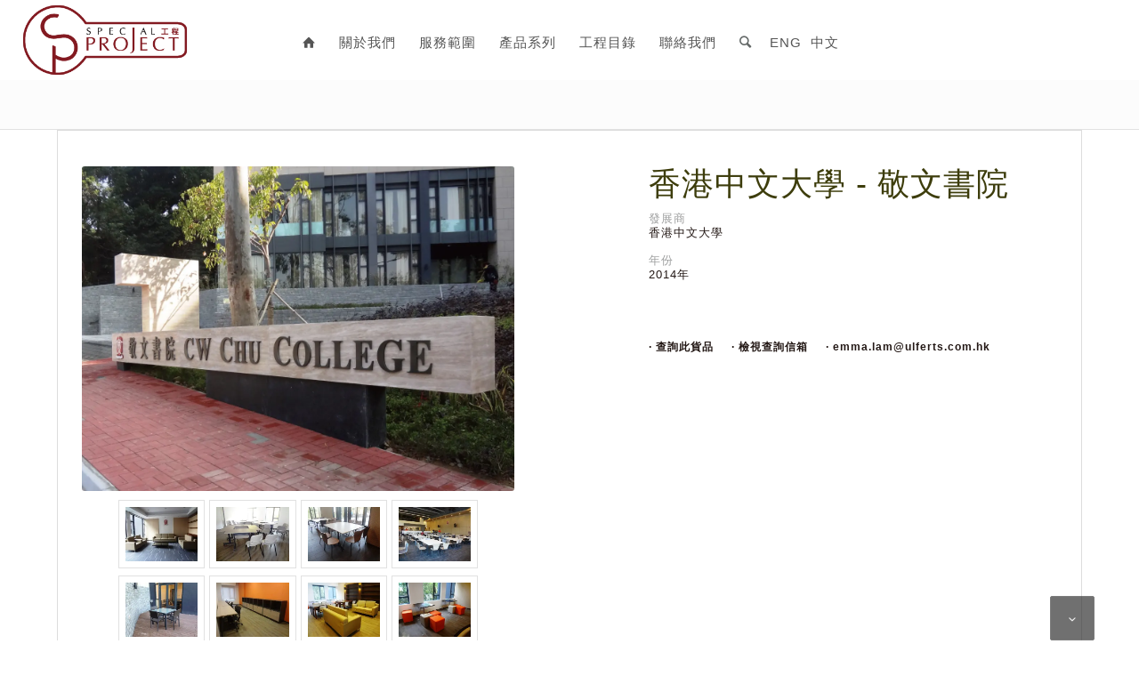

--- FILE ---
content_type: text/html; charset=UTF-8
request_url: https://www.ulferts.com.hk/special_project/product/%E9%A6%99%E6%B8%AF%E4%B8%AD%E6%96%87%E5%A4%A7%E5%AD%B8-%E6%95%AC%E6%96%87%E6%9B%B8%E9%99%A2/
body_size: 16247
content:
<!DOCTYPE html>
<html lang="zh-hant" prefix="og: http://ogp.me/ns#" class=" html_stretched responsive av-preloader-disabled av-default-lightbox  html_header_top html_logo_left html_main_nav_header html_menu_right html_slim html_header_sticky html_header_shrinking_disabled html_mobile_menu_tablet html_disabled html_header_searchicon html_content_align_center html_header_unstick_top_disabled html_header_stretch html_minimal_header html_entry_id_2663 html_cart_at_menu ">
<head>
<meta charset="UTF-8" />

<!-- page title, displayed in your browser bar -->
<title>香港中文大學 - 敬文書院 - Ulferts Project</title>



<!-- mobile setting -->
<meta name="viewport" content="width=device-width, initial-scale=1, maximum-scale=1">

<!-- Scripts/CSS and wp_head hook -->
<title>香港中文大學 - 敬文書院 - Ulferts Project</title>
<link rel="alternate" hreflang="zh-TW" href="https://www.ulferts.com.hk/special_project/product/%e9%a6%99%e6%b8%af%e4%b8%ad%e6%96%87%e5%a4%a7%e5%ad%b8-%e6%95%ac%e6%96%87%e6%9b%b8%e9%99%a2/" />
<link rel="alternate" hreflang="en-US" href="https://www.ulferts.com.hk/special_project/product/%e9%a6%99%e6%b8%af%e4%b8%ad%e6%96%87%e5%a4%a7%e5%ad%b8-%e6%95%ac%e6%96%87%e6%9b%b8%e9%99%a2/?lang=en" />

<!-- This site is optimized with the Yoast SEO plugin v4.4 - https://yoast.com/wordpress/plugins/seo/ -->
<link rel="canonical" href="https://www.ulferts.com.hk/special_project/product/%e9%a6%99%e6%b8%af%e4%b8%ad%e6%96%87%e5%a4%a7%e5%ad%b8-%e6%95%ac%e6%96%87%e6%9b%b8%e9%99%a2/" />
<meta property="og:locale" content="zh_TW" />
<meta property="og:type" content="article" />
<meta property="og:title" content="香港中文大學 - 敬文書院 - Ulferts Project" />
<meta property="og:url" content="https://www.ulferts.com.hk/special_project/product/%e9%a6%99%e6%b8%af%e4%b8%ad%e6%96%87%e5%a4%a7%e5%ad%b8-%e6%95%ac%e6%96%87%e6%9b%b8%e9%99%a2/" />
<meta property="og:site_name" content="Ulferts Project" />
<meta property="og:image" content="https://cdn.ulferts.com.hk/special_project/wp-content/uploads/2016/01/Website-OO-08.jpg" />
<meta property="og:image:width" content="1200" />
<meta property="og:image:height" content="900" />
<meta name="twitter:card" content="summary" />
<meta name="twitter:title" content="香港中文大學 - 敬文書院 - Ulferts Project" />
<meta name="twitter:image" content="https://cdn.ulferts.com.hk/special_project/wp-content/uploads/2016/01/Website-OO-08.jpg" />
<!-- / Yoast SEO plugin. -->

<link rel='dns-prefetch' href='//cdn.ulferts.com.hk' />
<link rel='dns-prefetch' href='//cdn.jsdelivr.net&#039;%20defer=&#039;defer' defer='defer' />
<link rel='dns-prefetch' href='//s.w.org' />
<link rel="alternate" type="application/rss+xml" title="訂閱 Ulferts Project &raquo;" href="https://www.ulferts.com.hk/special_project/feed/" />

<!-- google webfont font replacement -->
<link rel='stylesheet' id='avia-google-webfont' href='//fonts.googleapis.com/css?family=Open+Sans:400,600' type='text/css' media='all'/> 
		<script type="text/javascript">
			window._wpemojiSettings = {"baseUrl":"https:\/\/s.w.org\/images\/core\/emoji\/11\/72x72\/","ext":".png","svgUrl":"https:\/\/s.w.org\/images\/core\/emoji\/11\/svg\/","svgExt":".svg","source":{"concatemoji":"https:\/\/www.ulferts.com.hk\/special_project\/wp-includes\/js\/wp-emoji-release.min.js?ver=4.9.8"}};
			!function(a,b,c){function d(a,b){var c=String.fromCharCode;l.clearRect(0,0,k.width,k.height),l.fillText(c.apply(this,a),0,0);var d=k.toDataURL();l.clearRect(0,0,k.width,k.height),l.fillText(c.apply(this,b),0,0);var e=k.toDataURL();return d===e}function e(a){var b;if(!l||!l.fillText)return!1;switch(l.textBaseline="top",l.font="600 32px Arial",a){case"flag":return!(b=d([55356,56826,55356,56819],[55356,56826,8203,55356,56819]))&&(b=d([55356,57332,56128,56423,56128,56418,56128,56421,56128,56430,56128,56423,56128,56447],[55356,57332,8203,56128,56423,8203,56128,56418,8203,56128,56421,8203,56128,56430,8203,56128,56423,8203,56128,56447]),!b);case"emoji":return b=d([55358,56760,9792,65039],[55358,56760,8203,9792,65039]),!b}return!1}function f(a){var c=b.createElement("script");c.src=a,c.defer=c.type="text/javascript",b.getElementsByTagName("head")[0].appendChild(c)}var g,h,i,j,k=b.createElement("canvas"),l=k.getContext&&k.getContext("2d");for(j=Array("flag","emoji"),c.supports={everything:!0,everythingExceptFlag:!0},i=0;i<j.length;i++)c.supports[j[i]]=e(j[i]),c.supports.everything=c.supports.everything&&c.supports[j[i]],"flag"!==j[i]&&(c.supports.everythingExceptFlag=c.supports.everythingExceptFlag&&c.supports[j[i]]);c.supports.everythingExceptFlag=c.supports.everythingExceptFlag&&!c.supports.flag,c.DOMReady=!1,c.readyCallback=function(){c.DOMReady=!0},c.supports.everything||(h=function(){c.readyCallback()},b.addEventListener?(b.addEventListener("DOMContentLoaded",h,!1),a.addEventListener("load",h,!1)):(a.attachEvent("onload",h),b.attachEvent("onreadystatechange",function(){"complete"===b.readyState&&c.readyCallback()})),g=c.source||{},g.concatemoji?f(g.concatemoji):g.wpemoji&&g.twemoji&&(f(g.twemoji),f(g.wpemoji)))}(window,document,window._wpemojiSettings);
		</script>
		<style type="text/css">
img.wp-smiley,
img.emoji {
	display: inline !important;
	border: none !important;
	box-shadow: none !important;
	height: 1em !important;
	width: 1em !important;
	margin: 0 .07em !important;
	vertical-align: -0.1em !important;
	background: none !important;
	padding: 0 !important;
}
</style>
<link rel='stylesheet' id='avia-woocommerce-css-css'  href='https://cdn.ulferts.com.hk/special_project/wp-content/themes/enfold/config-woocommerce/woocommerce-mod.css?ver=4.9.8' type='text/css' media='all' />
<link rel='stylesheet' id='w3dev-alertify-css-css'  href='//cdn.jsdelivr.net/alertifyjs/1.8.0/css/alertify.min.css?ver=1.5.3' defer='defer' type='text/css' media='all' />
<link rel='stylesheet' id='w3dev-alertify-theme-css-css'  href='//cdn.jsdelivr.net/alertifyjs/1.8.0/css/themes/default.min.css?ver=1.5.3' defer='defer' type='text/css' media='all' />
<link rel='stylesheet' id='wc-product-badge-stylesheet-css'  href='https://cdn.ulferts.com.hk/special_project/wp-content/plugins/woocommerce-product-badge/assets/css/style.css?ver=4.9.8' type='text/css' media='all' />
<link rel='stylesheet' id='wpml-legacy-dropdown-0-css'  href='https://cdn.ulferts.com.hk/special_project/wp-content/plugins/sitepress-multilingual-cms/templates/language-switchers/legacy-dropdown/style.css?ver=1' type='text/css' media='all' />
<style id='wpml-legacy-dropdown-0-inline-css' type='text/css'>
.wpml-ls-statics-shortcode_actions, .wpml-ls-statics-shortcode_actions .wpml-ls-sub-menu, .wpml-ls-statics-shortcode_actions a {border-color:#cdcdcd;}.wpml-ls-statics-shortcode_actions a {color:#444444;background-color:#ffffff;}.wpml-ls-statics-shortcode_actions a:hover,.wpml-ls-statics-shortcode_actions a:focus {color:#000000;background-color:#eeeeee;}.wpml-ls-statics-shortcode_actions .wpml-ls-current-language>a {color:#444444;background-color:#ffffff;}.wpml-ls-statics-shortcode_actions .wpml-ls-current-language:hover>a, .wpml-ls-statics-shortcode_actions .wpml-ls-current-language>a:focus {color:#000000;background-color:#eeeeee;}
</style>
<link rel='stylesheet' id='wcml-dropdown-0-css'  href='https://cdn.ulferts.com.hk/special_project/wp-content/plugins/woocommerce-multilingual/templates/currency-switchers/legacy-dropdown/style.css?ver=4.1.2' type='text/css' media='all' />
<link rel='stylesheet' id='custom-css-css'  href='https://cdn.ulferts.com.hk/special_project/wp-content/themes/enfold-child/custom.css?ver=1764746030' type='text/css' media='all' />
<link rel='stylesheet' id='avia-wpml-css'  href='https://cdn.ulferts.com.hk/special_project/wp-content/themes/enfold/config-wpml/wpml-mod.css?ver=4.9.8' type='text/css' media='all' />
<link rel='stylesheet' id='avia-grid-css'  href='https://cdn.ulferts.com.hk/special_project/wp-content/themes/enfold/css/grid.css?ver=2' type='text/css' media='all' />
<link rel='stylesheet' id='avia-base-css'  href='https://cdn.ulferts.com.hk/special_project/wp-content/themes/enfold/css/base.css?ver=2' type='text/css' media='all' />
<link rel='stylesheet' id='avia-layout-css'  href='https://cdn.ulferts.com.hk/special_project/wp-content/themes/enfold/css/layout.css?ver=2' type='text/css' media='all' />
<link rel='stylesheet' id='avia-scs-css'  href='https://cdn.ulferts.com.hk/special_project/wp-content/themes/enfold/css/shortcodes.css?ver=2' type='text/css' media='all' />
<link rel='stylesheet' id='avia-popup-css-css'  href='https://cdn.ulferts.com.hk/special_project/wp-content/themes/enfold/js/aviapopup/magnific-popup.css?ver=1' type='text/css' media='screen' />
<link rel='stylesheet' id='avia-media-css'  href='https://cdn.ulferts.com.hk/special_project/wp-content/themes/enfold/js/mediaelement/skin-1/mediaelementplayer.css?ver=1' type='text/css' media='screen' />
<link rel='stylesheet' id='avia-print-css'  href='https://cdn.ulferts.com.hk/special_project/wp-content/themes/enfold/css/print.css?ver=1' type='text/css' media='print' />
<link rel='stylesheet' id='avia-dynamic-css'  href='https://cdn.ulferts.com.hk/special_project/wp-content/uploads/dynamic_avia/enfold_child.css?ver=58c6cb941c4aa' type='text/css' media='all' />
<link rel='stylesheet' id='avia-custom-css'  href='https://cdn.ulferts.com.hk/special_project/wp-content/themes/enfold/css/custom.css?ver=2' type='text/css' media='all' />
<link rel='stylesheet' id='avia-style-css'  href='https://cdn.ulferts.com.hk/special_project/wp-content/themes/enfold-child/style.css?ver=2' type='text/css' media='all' />
<script>if (document.location.protocol != "https:") {document.location = document.URL.replace(/^http:/i, "https:");}</script><script type='text/javascript' src='https://www.ulferts.com.hk/special_project/wp-includes/js/jquery/jquery.js?ver=1.12.4'></script>
<script type='text/javascript' src='https://www.ulferts.com.hk/special_project/wp-includes/js/jquery/jquery-migrate.min.js?ver=1.4.1' defer='defer'></script>
<script type='text/javascript' src='https://cdn.ulferts.com.hk/special_project/wp-content/plugins/woocommerce-multilingual/res/js/front-scripts.min.js?ver=4.1.2' defer='defer'></script>
<script type='text/javascript'>
/* <![CDATA[ */
var actions = {"is_lang_switched":"0","is_currency_switched":"0"};
/* ]]> */
</script>
<script type='text/javascript' src='https://cdn.ulferts.com.hk/special_project/wp-content/plugins/woocommerce-multilingual/res/js/cart_widget.min.js?ver=4.1.2' defer='defer'></script>
<script type='text/javascript' src='//cdn.jsdelivr.net/alertifyjs/1.8.0/alertify.min.js?ver=1.5.3' defer='defer'></script>
<script type='text/javascript' src='https://cdn.ulferts.com.hk/special_project/wp-content/plugins/sitepress-multilingual-cms/templates/language-switchers/legacy-dropdown/script.js?ver=1' defer='defer'></script>
<script type='text/javascript' src='https://cdn.ulferts.com.hk/special_project/wp-content/themes/enfold/js/avia-compat.js?ver=2' defer='defer'></script>
<script type='text/javascript'>
var mejsL10n = {"language":"zh","strings":{"mejs.install-flash":"\u60a8\u7684\u700f\u89bd\u5668\u5c1a\u672a\u555f\u7528 Flash \u64ad\u653e\u5668\u5916\u639b\u3002\u8acb\u555f\u7528\u60a8\u7684Flash\u64ad\u653e\u5668\u5916\u639b\u6216\u5f9e\n https:\/\/get.adobe.com\/flashplayer\/ \u4e0b\u8f09\u6700\u65b0\u5916\u639b\u3002","mejs.fullscreen-off":"\u95dc\u9589\u5168\u87a2\u5e55","mejs.fullscreen-on":"\u5168\u87a2\u5e55","mejs.download-video":"\u4e0b\u8f09\u5f71\u7247","mejs.fullscreen":"\u5168\u87a2\u5e55","mejs.time-jump-forward":["\u5411\u524d\u8df3\uff051\u79d2","\u5411\u524d %1 \u79d2"],"mejs.loop":"\u5207\u63db\u5faa\u74b0","mejs.play":"\u64ad\u653e","mejs.pause":"\u66ab\u505c","mejs.close":"\u95dc\u9589","mejs.time-slider":"\u6642\u9593\u8ef8","mejs.time-help-text":"\u4f7f\u7528\u5de6\uff0f\u53f3\u65b9\u5411\u9375\u589e\u6e1b\u4e00\u79d2\uff0c\u4e0a\uff0f\u4e0b\u65b9\u5411\u9375\u589e\u6e1b\u5341\u79d2\u3002","mejs.time-skip-back":["\u9000\u5f8c 1 \u79d2","\u5f8c\u9000 %1 \u79d2"],"mejs.captions-subtitles":"\u5b57\u5e55","mejs.captions-chapters":"\u7ae0","mejs.none":"\u7121","mejs.mute-toggle":"\u975c\u97f3","mejs.volume-help-text":"\u4f7f\u7528\u4e0a\uff0f\u4e0b\u65b9\u5411\u9375\u4f86\u63d0\u9ad8\u6216\u964d\u4f4e\u97f3\u91cf\u3002","mejs.unmute":"\u53d6\u6d88\u975c\u97f3","mejs.mute":"\u975c\u97f3","mejs.volume-slider":"\u97f3\u91cf\u6ed1\u52d5\u8ef8","mejs.video-player":"\u5f71\u7247\u64ad\u653e\u5668","mejs.audio-player":"\u97f3\u6a02\u64ad\u653e\u5668","mejs.ad-skip":"\u7565\u904e\u5ee3\u544a","mejs.ad-skip-info":["1\u79d2\u5f8c\u8df3\u904e"," %1 \u79d2\u5f8c\u8df3\u904e"],"mejs.source-chooser":"\u4f86\u6e90\u9078\u64c7\u5668","mejs.stop":"\u505c\u6b62","mejs.speed-rate":"\u901f\u7387","mejs.live-broadcast":"\u73fe\u5834\u76f4\u64ad","mejs.afrikaans":"\u5357\u975e\u6587","mejs.albanian":" \u963f\u723e\u5df4\u5c3c\u4e9e\u6587","mejs.arabic":"\u963f\u62c9\u4f2f","mejs.belarusian":"\u767d\u4fc4\u7f85\u65af","mejs.bulgarian":"\u4fdd\u52a0\u5229\u4e9e\u6587","mejs.catalan":"\u52a0\u6cf0\u9686\u5c3c\u6587","mejs.chinese":"\u4e2d\u6587","mejs.chinese-simplified":"\u7c21\u9ad4\u4e2d\u6587","mejs.chinese-traditional":"\u7e41\u9ad4\u4e2d\u6587","mejs.croatian":"\u514b\u7f85\u57c3\u897f\u4e9e\u6587","mejs.czech":"\u6377\u514b\u6587","mejs.danish":"\u4e39\u9ea5\u6587","mejs.dutch":"\u8377\u862d\u6587","mejs.english":"\u82f1\u6587","mejs.estonian":"\u611b\u6c99\u5c3c\u4e9e\u6587","mejs.filipino":"\u83f2\u5f8b\u8cd3\u6587","mejs.finnish":"\u82ac\u862d\u8a9e","mejs.french":"\u6cd5\u6587","mejs.galician":"\u52a0\u5229\u897f\u4e9e\u6587","mejs.german":"\u5fb7\u6587","mejs.greek":"\u5e0c\u81d8\u6587","mejs.haitian-creole":"\u6d77\u5730\u514b\u91cc\u5967\u723e\u6587","mejs.hebrew":"\u5e0c\u4f2f\u4f86\u6587","mejs.hindi":"\u5317\u5370\u5ea6\u6587","mejs.hungarian":"\u5308\u7259\u5229\u6587","mejs.icelandic":"\u51b0\u5cf6\u6587","mejs.indonesian":"\u5370\u5c3c\u6587","mejs.irish":"\u611b\u723e\u862d\u6587","mejs.italian":"\u7fa9\u5927\u5229\u6587","mejs.japanese":"\u65e5\u6587","mejs.korean":"\u97d3\u6587","mejs.latvian":"\u62c9\u812b\u7dad\u4e9e\u6587","mejs.lithuanian":"\u7acb\u9676\u5b9b\u6587","mejs.macedonian":"\u99ac\u5176\u9813\u8a9e","mejs.malay":"\u99ac\u4f86\u6587","mejs.maltese":"\u99ac\u8033\u4ed6","mejs.norwegian":"\u632a\u5a01","mejs.persian":"\u6ce2\u65af","mejs.polish":"\u6ce2\u862d","mejs.portuguese":"\u8461\u8404\u7259","mejs.romanian":"\u7f85\u99ac\u5c3c\u4e9e","mejs.russian":"\u4fc4\u570b","mejs.serbian":"\u585e\u723e\u7dad\u4e9e","mejs.slovak":"\u65af\u6d1b\u4f10\u514b","mejs.slovenian":"\u65af\u5361\u6d1b\u6587","mejs.spanish":"\u897f\u73ed\u7259\u6587","mejs.swahili":"\u65af\u74e6\u5e0c\u91cc\u8a9e","mejs.swedish":"\u745e\u5178\u8a9e","mejs.tagalog":"\u4ed6\u52a0\u797f\u8a9e","mejs.thai":"\u6cf0\u8a9e","mejs.turkish":"\u571f\u8033\u5176\u8a9e","mejs.ukrainian":"\u70cf\u514b\u862d\u8a9e","mejs.vietnamese":"\u8d8a\u5357\u8a9e","mejs.welsh":"\u5a01\u723e\u65af\u8a9e","mejs.yiddish":"\u610f\u7b2c\u7dd2\u8a9e"}};
</script>
<script type='text/javascript' src='https://www.ulferts.com.hk/special_project/wp-includes/js/mediaelement/mediaelement-and-player.min.js?ver=4.2.6-78496d1' defer='defer'></script>
<script type='text/javascript' src='https://www.ulferts.com.hk/special_project/wp-includes/js/mediaelement/mediaelement-migrate.min.js?ver=4.9.8' defer='defer'></script>
<script type='text/javascript'>
/* <![CDATA[ */
var _wpmejsSettings = {"pluginPath":"\/special_project\/wp-includes\/js\/mediaelement\/","classPrefix":"mejs-","stretching":"responsive"};
/* ]]> */
</script>
<link rel='https://api.w.org/' href='https://www.ulferts.com.hk/special_project/wp-json/' />
<link rel="wlwmanifest" type="application/wlwmanifest+xml" href="https://www.ulferts.com.hk/special_project/wp-includes/wlwmanifest.xml" /> 
<meta name="generator" content="WordPress 4.9.8" />
<meta name="generator" content="WooCommerce 2.6.14" />
<link rel='shortlink' href='https://www.ulferts.com.hk/special_project/?p=2663' />
<link rel="alternate" type="application/json+oembed" href="https://www.ulferts.com.hk/special_project/wp-json/oembed/1.0/embed?url=https%3A%2F%2Fwww.ulferts.com.hk%2Fspecial_project%2Fproduct%2F%25e9%25a6%2599%25e6%25b8%25af%25e4%25b8%25ad%25e6%2596%2587%25e5%25a4%25a7%25e5%25ad%25b8-%25e6%2595%25ac%25e6%2596%2587%25e6%259b%25b8%25e9%2599%25a2%2F" />
<link rel="alternate" type="text/xml+oembed" href="https://www.ulferts.com.hk/special_project/wp-json/oembed/1.0/embed?url=https%3A%2F%2Fwww.ulferts.com.hk%2Fspecial_project%2Fproduct%2F%25e9%25a6%2599%25e6%25b8%25af%25e4%25b8%25ad%25e6%2596%2587%25e5%25a4%25a7%25e5%25ad%25b8-%25e6%2595%25ac%25e6%2596%2587%25e6%259b%25b8%25e9%2599%25a2%2F&#038;format=xml" />
<meta name="generator" content="WPML ver:3.6.3 stt:63,1;" />
<script type="text/javascript">
(function(url){
	if(/(?:Chrome\/26\.0\.1410\.63 Safari\/537\.31|WordfenceTestMonBot)/.test(navigator.userAgent)){ return; }
	var addEvent = function(evt, handler) {
		if (window.addEventListener) {
			document.addEventListener(evt, handler, false);
		} else if (window.attachEvent) {
			document.attachEvent('on' + evt, handler);
		}
	};
	var removeEvent = function(evt, handler) {
		if (window.removeEventListener) {
			document.removeEventListener(evt, handler, false);
		} else if (window.detachEvent) {
			document.detachEvent('on' + evt, handler);
		}
	};
	var evts = 'contextmenu dblclick drag dragend dragenter dragleave dragover dragstart drop keydown keypress keyup mousedown mousemove mouseout mouseover mouseup mousewheel scroll'.split(' ');
	var logHuman = function() {
		if (window.wfLogHumanRan) { return; }
		window.wfLogHumanRan = true;
		var wfscr = document.createElement('script');
		wfscr.type = 'text/javascript';
		wfscr.async = true;
		wfscr.src = url + '&r=' + Math.random();
		(document.getElementsByTagName('head')[0]||document.getElementsByTagName('body')[0]).appendChild(wfscr);
		for (var i = 0; i < evts.length; i++) {
			removeEvent(evts[i], logHuman);
		}
	};
	for (var i = 0; i < evts.length; i++) {
		addEvent(evts[i], logHuman);
	}
})('//www.ulferts.com.hk/special_project/?wordfence_lh=1&hid=5CFF1E873425C4CBF2E6A82EAA0C4401');
</script><link rel="profile" href="https://gmpg.org/xfn/11" />
<link rel="alternate" type="application/rss+xml" title="Ulferts Project RSS2 Feed" href="https://www.ulferts.com.hk/special_project/feed/" />
<link rel="pingback" href="https://www.ulferts.com.hk/special_project/xmlrpc.php" />
<!--[if lt IE 9]><script src="https://cdn.ulferts.com.hk/special_project/wp-content/themes/enfold/js/html5shiv.js"></script><![endif]-->

		<style type="text/css">.recentcomments a{display:inline !important;padding:0 !important;margin:0 !important;}</style>
		

<!--
Debugging Info for Theme support: 

Theme: Enfold
Version: 4.0.2
Installed: enfold
AviaFramework Version: 4.6
AviaBuilder Version: 0.9.5
- - - - - - - - - - -
ChildTheme: Enfold Child
ChildTheme Version: 1.0
ChildTheme Installed: enfold

ML:2048-PU:87-PLA:38
WP:4.9.8
Updates: enabled
-->

<style type='text/css'>
@font-face {font-family: 'entypo-fontello'; font-weight: normal; font-style: normal;
src: url('https://cdn.ulferts.com.hk/special_project/wp-content/themes/enfold/config-templatebuilder/avia-template-builder/assets/fonts/entypo-fontello.eot?v=3');
src: url('https://cdn.ulferts.com.hk/special_project/wp-content/themes/enfold/config-templatebuilder/avia-template-builder/assets/fonts/entypo-fontello.eot?v=3#iefix') format('embedded-opentype'), 
url('https://cdn.ulferts.com.hk/special_project/wp-content/themes/enfold/config-templatebuilder/avia-template-builder/assets/fonts/entypo-fontello.woff?v=3') format('woff'), 
url('https://cdn.ulferts.com.hk/special_project/wp-content/themes/enfold/config-templatebuilder/avia-template-builder/assets/fonts/entypo-fontello.ttf?v=3') format('truetype'), 
url('https://cdn.ulferts.com.hk/special_project/wp-content/themes/enfold/config-templatebuilder/avia-template-builder/assets/fonts/entypo-fontello.svg?v=3#entypo-fontello') format('svg');
} #top .avia-font-entypo-fontello, body .avia-font-entypo-fontello, html body [data-av_iconfont='entypo-fontello']:before{ font-family: 'entypo-fontello'; }
</style><script type='text/javascript'>var avia_preview = {"error":"It seems you are currently adding some HTML markup or other special characters. Once all HTML tags are closed the preview will be available again. If this message persists please check your input for special characters and try to remove them.","paths":"<link rel='stylesheet' href='https:\/\/cdn.ulferts.com.hk\/special_project\/wp-content\/themes\/enfold\/css\/grid.css?ver=0.9.5' type='text\/css' media='all' \/><link rel='stylesheet' href='https:\/\/cdn.ulferts.com.hk\/special_project\/wp-content\/themes\/enfold\/css\/base.css?ver=0.9.5' type='text\/css' media='all' \/><link rel='stylesheet' href='https:\/\/cdn.ulferts.com.hk\/special_project\/wp-content\/themes\/enfold\/css\/layout.css?ver=0.9.5' type='text\/css' media='all' \/><link rel='stylesheet' href='https:\/\/cdn.ulferts.com.hk\/special_project\/wp-content\/themes\/enfold\/css\/shortcodes.css?ver=0.9.5' type='text\/css' media='all' \/><link rel='stylesheet' href='https:\/\/cdn.ulferts.com.hk\/special_project\/wp-content\/themes\/enfold\/js\/aviapopup\/magnific-popup.css?ver=0.9.5' type='text\/css' media='all' \/><link rel='stylesheet' href='https:\/\/cdn.ulferts.com.hk\/special_project\/wp-content\/themes\/enfold\/js\/mediaelement\/skin-1\/mediaelementplayer.css?ver=0.9.5' type='text\/css' media='all' \/><link rel='stylesheet' href='https:\/\/cdn.ulferts.com.hk\/special_project\/wp-content\/themes\/enfold\/css\/custom.css?ver=0.9.5' type='text\/css' media='all' \/><link rel='stylesheet' href='https:\/\/cdn.ulferts.com.hk\/special_project\/wp-content\/uploads\/dynamic_avia\/enfold_child.css?ver=0.9.5' type='text\/css' media='all' \/><link rel='stylesheet' href='https:\/\/cdn.ulferts.com.hk\/special_project\/wp-content\/themes\/enfold-child\/style.css?ver=0.9.5' type='text\/css' media='all' \/><link rel='stylesheet' href='https:\/\/cdn.ulferts.com.hk\/special_project\/wp-content\/themes\/enfold\/css\/admin-preview.css?ver=0.9.5' type='text\/css' media='all' \/><script type='text\/javascript' src='https:\/\/www.ulferts.com.hk\/special_project\/wp-includes\/js\/jquery\/jquery.js?ver=0.9.5'><\/script><script type='text\/javascript' src='https:\/\/cdn.ulferts.com.hk\/special_project\/wp-content\/themes\/enfold\/js\/avia-admin-preview.js?ver=0.9.5'><\/script>\n<!-- google webfont font replacement -->\n<link rel='stylesheet' id='avia-google-webfont' href='\/\/fonts.googleapis.com\/css?family=Open+Sans:400,600' type='text\/css' media='all'\/> \n\n<!-- google webfont font replacement -->\n<link rel='stylesheet' id='avia-google-webfont' href='\/\/fonts.googleapis.com\/css?family=Open+Sans:400,600' type='text\/css' media='all'\/> \n<style type='text\/css'>\n@font-face {font-family: 'entypo-fontello'; font-weight: normal; font-style: normal;\nsrc: url('https:\/\/cdn.ulferts.com.hk\/special_project\/wp-content\/themes\/enfold\/config-templatebuilder\/avia-template-builder\/assets\/fonts\/entypo-fontello.eot?v=3');\nsrc: url('https:\/\/cdn.ulferts.com.hk\/special_project\/wp-content\/themes\/enfold\/config-templatebuilder\/avia-template-builder\/assets\/fonts\/entypo-fontello.eot?v=3#iefix') format('embedded-opentype'), \nurl('https:\/\/cdn.ulferts.com.hk\/special_project\/wp-content\/themes\/enfold\/config-templatebuilder\/avia-template-builder\/assets\/fonts\/entypo-fontello.woff?v=3') format('woff'), \nurl('https:\/\/cdn.ulferts.com.hk\/special_project\/wp-content\/themes\/enfold\/config-templatebuilder\/avia-template-builder\/assets\/fonts\/entypo-fontello.ttf?v=3') format('truetype'), \nurl('https:\/\/cdn.ulferts.com.hk\/special_project\/wp-content\/themes\/enfold\/config-templatebuilder\/avia-template-builder\/assets\/fonts\/entypo-fontello.svg?v=3#entypo-fontello') format('svg');\n} #top .avia-font-entypo-fontello, body .avia-font-entypo-fontello, html body [data-av_iconfont='entypo-fontello']:before{ font-family: 'entypo-fontello'; }\n<\/style>","title":"Element Preview","background":"Set preview background:"}; 
</script><script>
  (function(i,s,o,g,r,a,m){i['GoogleAnalyticsObject']=r;i[r]=i[r]||function(){
  (i[r].q=i[r].q||[]).push(arguments)},i[r].l=1*new Date();a=s.createElement(o),
  m=s.getElementsByTagName(o)[0];a.async=1;a.src=g;m.parentNode.insertBefore(a,m)
  })(window,document,'script','//www.google-analytics.com/analytics.js','ga');

  ga('create', 'UA-71106019-5', 'auto');
  ga('send', 'pageview');

</script><!--
<link rel="stylesheet" type="text/css"  media='all' href="https://cdn.ulferts.com.hk/special_project/wp-content/themes/enfold-child/style.css?r=1553849205" />
-->
<script type="text/javascript" src="https://cdn.ulferts.com.hk/special_project/wp-content/themes/enfold-child/js/jquery.hover_caption.js" /></script>
<script type="text/javascript">

	function getOffsetLeft( elem ){
	    var offsetLeft = 0;
	    do {
	      if ( !isNaN( elem.offsetLeft ) )
	      {
	          offsetLeft += elem.offsetLeft;
	      }
	    } while( elem = elem.offsetParent );
	    return offsetLeft;
	}
	
	function reposition_sub_nav(){
		var n = jQuery('nav.main_menu .product_nav .avia_mega_div ul li').length;
		var w = jQuery('nav.main_menu .product_nav .avia_mega_div ul li').width();
		var t = (n*w); //+10;
		jQuery('nav.main_menu .product_nav .avia_mega_div').width(t);
		var ele =  document.querySelector('nav li.product_nav');
		var ele_o = getOffsetLeft(ele);
		var screen_w = jQuery( window ).width();
		var final_x = ((screen_w - t) / 2) - ele_o;
		jQuery('nav.main_menu .product_nav .avia_mega_div').css('left', final_x + 'px');
	}

	function resize_custom_overlay(){

		var h = jQuery('.table_1 .block_1 a img').height();
		jQuery('.table_1 .block_1 a h3').height(h);
		jQuery('.table_1 .block_1 a h3').css('line-height',h+'px');

		var h = jQuery('.table_2 .block_1 a img').height();
		jQuery('.table_2 .block_1 a h3').height(h);
		jQuery('.table_2 .block_1 a h3').css('line-height',h+'px');

		var h = jQuery('.table_2 .block_2 a img').height();
		jQuery('.table_2 .block_2 a h3').height(h);
		jQuery('.table_2 .block_2 a h3').css('line-height',h+'px');

		var h = jQuery('.table_3 .block_1 a img').height();
		jQuery('.table_3 .block_1 a h3').height(h);
		jQuery('.table_3 .block_1 a h3').css('line-height',h+'px');

		var h = jQuery('.table_3 .block_2 a img').height();
		jQuery('.table_3 .block_2 a h3').height(h);
		jQuery('.table_3 .block_2 a h3').css('line-height',h+'px');

		var h = jQuery('.table_3 .block_3 a img').height();
		jQuery('.table_3 .block_3 a h3').height(h);
		jQuery('.table_3 .block_3 a h3').css('line-height',h+'px');
		
		var w = jQuery( window ).width();
		if (w > 1400){
			jQuery('h3.hover_caption_caption').css('font-size', '130%');
		} else if (w > 1300){
			jQuery('h3.hover_caption_caption').css('font-size', '120%');
		} else if (w > 1200){
			jQuery('h3.hover_caption_caption').css('font-size', '110%');
		} else if (w > 1100){
			jQuery('h3.hover_caption_caption').css('font-size', '100%');
		} else if (w > 1000){
			jQuery('h3.hover_caption_caption').css('font-size', '90%');
		} else if (w > 1000){
			jQuery('h3.hover_caption_caption').css('font-size', '80%');
		} else {
			jQuery('h3.hover_caption_caption').css('font-size', '70%');
		}

	}
	jQuery(document).ready(function() {

		// Hide Product Detail page extra space at top (bug?)
		var ele = jQuery('.single-product .title_container + .main_color');
		if (jQuery(ele).attr('id') == undefined){
			jQuery(ele).hide();	
		} else {
			jQuery(ele).show();	
		}

		// Handle Image Overlay (Caption)
		jQuery('img.overlay').hover_caption();
		var eles = jQuery('img.overlay');
		//console.log(eles);
		for(i = 0; i < eles.length; i++){
			var ol = jQuery(eles[i]).parent();
			ol.children('h3').css('height',ol.height()+'px');
			ol.children('h3').css('line-height',ol.height()+'px');
			ol.children('h3').css('text-align','center');
			ol.children('h3').css('background-color','#ddd');
			ol.children('h3').css('opacity','0.7');
			ol.children('h3').css('padding','0px');
			ol.children('h3').css('z-index',2);
			ol.children('h3').css('font-size', '130%');
			ol.children('h3').css('font-weight', 'normal');
			ol.children('h3').css('color', '#000');
		}
		jQuery('img.overlay').css('z-index', 1);
		
		jQuery('.table_1 .block_2 h3').html("<img src='https://www.ulferts.com.hk/wp-content/uploads/2015/09/home-block-mouseover.png' />");
		if (jQuery('body.en').length){
			jQuery('.table_1 .block_2 h3').html("<img src='https://www.ulferts.com.hk/wp-content/uploads/2015/09/home-block-mouseover-en.png' />");
		}
		
		// Remove Hot Badge if it is in hot page
				// Adjust the height of the location block in homepage
		var scrollDiv = jQuery('.scroll_home_address');
		var parentH = jQuery('.scroll_home_address').parent().height();
		jQuery(scrollDiv).height(parentH);
		
		// Resize Block
		resize_custom_overlay();
		
		// Add Home Icon
		// var homeIconHtml = '<li id="menu-item-home" class="menu-item menu-item-type-post_type menu-item-object-page menu-item-top-level menu-item-top-level-1"><a href="https://www.ulferts.com.hk/special_project" itemprop="url"><span class="avia-bullet"></span><span class="avia-menu-text avia-menu-text-home-icon"></span><span class="avia-menu-fx"><span class="avia-arrow-wrap"><span class="avia-arrow"></span></span></span></a></li>'
					var homeIconHtml = '<li id="menu-item-home" class="menu-item menu-item-type-post_type menu-item-object-page menu-item-top-level menu-item-top-level-1"><a href="http://www.ulferts.com.hk" itemprop="url"><span class="avia-bullet"></span><span class="avia-menu-text avia-menu-text-home-icon"></span><span class="avia-menu-fx"><span class="avia-arrow-wrap"><span class="avia-arrow"></span></span></span></a></li>'
		
		jQuery('#avia-menu').prepend(homeIconHtml);
		move_main_menu();
		relocation();
		reposition_sub_nav();
		
		// Replace Logo Link to Ulferts Homepage
				//	jQuery('#header_main .logo a').attr('href', 'http://www.ulferts.com.hk');
				
	});

	jQuery(window).load(function(){
		resize_custom_overlay();
	});

	jQuery(window).resize(function() {
		resize_custom_overlay();
		reposition_sub_nav();
	});
	
</script>

</head>




<body data-rsssl=1 id="top" class="product-template-default single single-product postid-2663 stretched open_sans  woocommerce woocommerce-page zh-hant" itemscope="itemscope" itemtype="https://schema.org/WebPage" >

	
	<div id='wrap_all'>

	
<header id='header' class=' header_color light_bg_color  av_header_top av_logo_left av_main_nav_header av_menu_right av_slim av_header_sticky av_header_shrinking_disabled av_header_stretch av_mobile_menu_tablet av_header_searchicon av_header_unstick_top_disabled av_minimal_header av_bottom_nav_disabled  av_header_border_disabled'  role="banner" itemscope="itemscope" itemtype="https://schema.org/WPHeader" >

<a id="advanced_menu_toggle" href="#" aria-hidden='true' data-av_icon='' data-av_iconfont='entypo-fontello'></a><a id="advanced_menu_hide" href="#" 	aria-hidden='true' data-av_icon='' data-av_iconfont='entypo-fontello'></a>


		<div  id='header_main' class='container_wrap container_wrap_logo'>
	
        	
				 <div class='container'>
				 
					<div class='inner-container'>
						<strong class='logo'><a href='https://www.ulferts.com.hk/special_project/'><img height='100' width='300' src='https://www.ulferts.com.hk/special_project/wp-content/uploads/2015/10/logo.png' alt='Ulferts Project' /></a></strong><nav class='main_menu' data-selectname='Select a page'  role="navigation" itemscope="itemscope" itemtype="https://schema.org/SiteNavigationElement" ><div class="avia-menu av-main-nav-wrap"><ul id="avia-menu" class="menu av-main-nav"><li id="menu-item-64" class="menu-item menu-item-type-post_type menu-item-object-page menu-item-top-level menu-item-top-level-1"><a href="https://www.ulferts.com.hk/special_project/%e9%97%9c%e6%96%bc%e6%88%91%e5%80%91/" itemprop="url"><span class="avia-bullet"></span><span class="avia-menu-text">關於我們</span><span class="avia-menu-fx"><span class="avia-arrow-wrap"><span class="avia-arrow"></span></span></span></a></li>
<li id="menu-item-66" class="menu-item menu-item-type-post_type menu-item-object-page menu-item-top-level menu-item-top-level-2"><a href="https://www.ulferts.com.hk/special_project/%e6%9c%8d%e5%8b%99%e7%af%84%e5%9c%8d/" itemprop="url"><span class="avia-bullet"></span><span class="avia-menu-text">服務範圍</span><span class="avia-menu-fx"><span class="avia-arrow-wrap"><span class="avia-arrow"></span></span></span></a></li>
<li id="menu-item-67" class="product_nav menu-item menu-item-type-custom menu-item-object-custom menu-item-has-children menu-item-top-level menu-item-top-level-3"><a href="#" itemprop="url"><span class="avia-bullet"></span><span class="avia-menu-text">產品系列</span><span class="avia-menu-fx"><span class="avia-arrow-wrap"><span class="avia-arrow"></span></span></span></a>


<ul class="sub-menu">
	<li id="menu-item-1261" class="menu-item menu-item-type-post_type menu-item-object-page"><a href="https://www.ulferts.com.hk/special_project/%e6%88%b6%e5%a4%96%e5%82%a2%e4%bf%ac/" itemprop="url"><span class="avia-bullet"></span><span class="avia-menu-text">戶外傢俬</span></a></li>
	<li id="menu-item-1265" class="menu-item menu-item-type-post_type menu-item-object-page"><a href="https://www.ulferts.com.hk/special_project/%e9%a4%90%e9%a3%b2%e6%a5%ad%e5%82%a2%e4%bf%ac/" itemprop="url"><span class="avia-bullet"></span><span class="avia-menu-text">餐飲業傢俬</span></a></li>
	<li id="menu-item-1263" class="menu-item menu-item-type-post_type menu-item-object-page"><a href="https://www.ulferts.com.hk/special_project/%e8%be%a6%e5%85%ac%e5%ae%a4%e5%82%a2%e4%bf%ac/" itemprop="url"><span class="avia-bullet"></span><span class="avia-menu-text">辦公室傢俬</span></a></li>
	<li id="menu-item-1260" class="menu-item menu-item-type-post_type menu-item-object-page"><a href="https://www.ulferts.com.hk/special_project/%e5%a8%9b%e6%a8%82%e5%a0%b4%e5%ae%a2%e6%a4%85%e5%8f%8a%e5%b0%88%e6%a5%ad%e8%80%81%e8%99%8e%e6%a9%9f%e6%a4%85/" itemprop="url"><span class="avia-bullet"></span><span class="avia-menu-text">娛樂場客椅</span></a></li>
	<li id="menu-item-1258" class="menu-item menu-item-type-post_type menu-item-object-page"><a href="https://www.ulferts.com.hk/special_project/%e4%bd%8f%e5%ae%85%e5%82%a2%e4%bf%ac/" itemprop="url"><span class="avia-bullet"></span><span class="avia-menu-text">住宅傢俬</span></a></li>
	<li id="menu-item-1264" class="menu-item menu-item-type-post_type menu-item-object-page"><a href="https://www.ulferts.com.hk/special_project/%e9%85%92%e5%ba%97%e5%82%a2%e4%bf%ac%e5%8f%8a%e5%ba%8a%e8%a4%a5/" itemprop="url"><span class="avia-bullet"></span><span class="avia-menu-text">酒店傢俬及床褥</span></a></li>
	<li id="menu-item-1629" class="menu-item menu-item-type-post_type menu-item-object-page"><a href="https://www.ulferts.com.hk/special_project/%e9%9b%bb%e5%bd%b1%e6%a4%85%e5%8f%8a%e7%a6%ae%e5%a0%82%e6%a4%85/" itemprop="url"><span class="avia-bullet"></span><span class="avia-menu-text">電影椅及禮堂椅</span></a></li>
</ul>
</li>
<li id="menu-item-68" class="menu-item menu-item-type-custom menu-item-object-custom menu-item-has-children menu-item-top-level menu-item-top-level-4"><a href="#" itemprop="url"><span class="avia-bullet"></span><span class="avia-menu-text">工程目錄</span><span class="avia-menu-fx"><span class="avia-arrow-wrap"><span class="avia-arrow"></span></span></span></a>


<ul class="sub-menu">
	<li id="menu-item-1596" class="menu-item menu-item-type-post_type menu-item-object-page"><a href="https://www.ulferts.com.hk/special_project/%e5%9c%b0%e7%94%a2%e9%a0%85%e7%9b%ae/" itemprop="url"><span class="avia-bullet"></span><span class="avia-menu-text">地產項目</span></a></li>
	<li id="menu-item-1595" class="menu-item menu-item-type-post_type menu-item-object-page"><a href="https://www.ulferts.com.hk/special_project/%e9%85%92%e5%ba%97%e5%8f%8a%e6%9c%8d%e5%8b%99%e5%bc%8f%e4%bd%8f%e5%ae%85%e9%a0%85%e7%9b%ae/" itemprop="url"><span class="avia-bullet"></span><span class="avia-menu-text">酒店及服務式住宅項目</span></a></li>
	<li id="menu-item-1594" class="menu-item menu-item-type-post_type menu-item-object-page"><a href="https://www.ulferts.com.hk/special_project/%e9%a4%90%e9%a3%b2%e5%a0%b4%e6%89%80%e9%a0%85%e7%9b%ae/" itemprop="url"><span class="avia-bullet"></span><span class="avia-menu-text">餐飲場所項目</span></a></li>
	<li id="menu-item-1593" class="menu-item menu-item-type-post_type menu-item-object-page"><a href="https://www.ulferts.com.hk/special_project/%e5%a8%9b%e6%a8%82%e5%a0%b4%e9%a0%85%e7%9b%ae/" itemprop="url"><span class="avia-bullet"></span><span class="avia-menu-text">娛樂場項目</span></a></li>
	<li id="menu-item-1625" class="menu-item menu-item-type-post_type menu-item-object-page"><a href="https://www.ulferts.com.hk/special_project/%e9%9b%bb%e5%bd%b1%e9%99%a2%e9%a0%85%e7%9b%ae/" itemprop="url"><span class="avia-bullet"></span><span class="avia-menu-text">電影院項目</span></a></li>
	<li id="menu-item-2797" class="menu-item menu-item-type-post_type menu-item-object-page"><a href="https://www.ulferts.com.hk/special_project/%e5%a4%a7%e5%b0%88%e9%99%a2%e6%a0%a1%e9%a0%85%e7%9b%ae/" itemprop="url"><span class="avia-bullet"></span><span class="avia-menu-text">大專院校項目</span></a></li>
	<li id="menu-item-1592" class="menu-item menu-item-type-post_type menu-item-object-page"><a href="https://www.ulferts.com.hk/special_project/%e8%be%a6%e5%85%ac%e5%ae%a4%e9%a0%85%e7%9b%ae%e5%8f%8a%e5%85%b6%e4%bb%96/" itemprop="url"><span class="avia-bullet"></span><span class="avia-menu-text">辦公室項目及其他</span></a></li>
</ul>
</li>
<li id="menu-item-70" class="menu-item menu-item-type-post_type menu-item-object-page menu-item-top-level menu-item-top-level-5"><a href="https://www.ulferts.com.hk/special_project/%e8%81%af%e7%b5%a1%e6%88%91%e5%80%91/" itemprop="url"><span class="avia-bullet"></span><span class="avia-menu-text">聯絡我們</span><span class="avia-menu-fx"><span class="avia-arrow-wrap"><span class="avia-arrow"></span></span></span></a></li>
<li id="menu-item-search" class="noMobile menu-item menu-item-search-dropdown menu-item-avia-special">
							<a href="?s=" data-avia-search-tooltip="

&lt;form action=&quot;https://www.ulferts.com.hk/special_project/&quot; id=&quot;searchform&quot; method=&quot;get&quot; class=&quot;av_disable_ajax_search&quot;&gt;
	&lt;div&gt;
		&lt;input type=&quot;submit&quot; value=&quot;&quot; id=&quot;searchsubmit&quot; class=&quot;button avia-font-entypo-fontello&quot; /&gt;
		&lt;input type=&quot;text&quot; id=&quot;s&quot; name=&quot;s&quot; value=&quot;&quot; placeholder='Search' /&gt;
			&lt;/div&gt;
&lt;input type='hidden' name='lang' value='zh-hant' /&gt;&lt;/form&gt;" aria-hidden='true' data-av_icon='' data-av_iconfont='entypo-fontello'><span class="avia_hidden_link_text">Search</span></a>
	        		   </li><li class='av-language-switch-item language_zh-hant avia_current_lang'><a href='https://www.ulferts.com.hk/special_project/product/%e9%a6%99%e6%b8%af%e4%b8%ad%e6%96%87%e5%a4%a7%e5%ad%b8-%e6%95%ac%e6%96%87%e6%9b%b8%e9%99%a2/'>	<span class='language_flag'><img title='中文' src='https://cdn.ulferts.com.hk/special_project/wp-content/uploads/flags/hk.png' /></span></a></li><li class='av-language-switch-item language_en '><a href='https://www.ulferts.com.hk/special_project/product/%e9%a6%99%e6%b8%af%e4%b8%ad%e6%96%87%e5%a4%a7%e5%ad%b8-%e6%95%ac%e6%96%87%e6%9b%b8%e9%99%a2/?lang=en'>	<span class='language_flag'><img title='ENG' src='https://cdn.ulferts.com.hk/special_project/wp-content/plugins/sitepress-multilingual-cms/res/flags/en.png' /></span></a></li></ul></div><div class="lang_switch"><ul><li id="lang-en" class="menu-item" style="display:none;"><a href="https://www.ulferts.com.hk/special_project/product/%e9%a6%99%e6%b8%af%e4%b8%ad%e6%96%87%e5%a4%a7%e5%ad%b8-%e6%95%ac%e6%96%87%e6%9b%b8%e9%99%a2/?lang=en" class="lang-flag"><span class="avia-bullet"></span><span class="avia-menu-text">ENG</span><span class="avia-menu-fx"><span class="avia-arrow-wrap"><span class="avia-arrow"></span></span></span></a></li><li id="lang-zh-hant" class="menu-item" style="display:none;"><a href="https://www.ulferts.com.hk/special_project/product/%e9%a6%99%e6%b8%af%e4%b8%ad%e6%96%87%e5%a4%a7%e5%ad%b8-%e6%95%ac%e6%96%87%e6%9b%b8%e9%99%a2/" class="lang-flag"><span class="avia-bullet"></span><span class="avia-menu-text">中文</span><span class="avia-menu-fx"><span class="avia-arrow-wrap"><span class="avia-arrow"></span></span></span></a></li></ul></div><ul id="menu-item-shop" class = 'cart_dropdown ' data-success='was added to the cart'><li class='cart_dropdown_first'><a class='cart_dropdown_link' href='https://www.ulferts.com.hk/special_project/%e6%9f%a5%e8%a9%a2%e4%bf%a1%e7%ae%b1/'><span aria-hidden='true' data-av_icon='' data-av_iconfont='entypo-fontello'></span><span class='av-cart-counter'>0</span><span class='avia_hidden_link_text'>Shopping Cart</span></a><!--<span class='cart_subtotal'><span class="woocommerce-Price-amount amount"><span class="woocommerce-Price-currencySymbol">&#36;</span>0.00</span></span>--><div class='dropdown_widget dropdown_widget_cart'><div class='avia-arrow'></div><div class="widget_shopping_cart_content"></div></div></li></ul></nav>				
					 <!-- end inner-container-->
			        </div>
						
		        <!-- end container-->
		        </div>

		<!-- end container_wrap-->
		</div>
		
		<div class='header_bg'></div>

<!-- end header -->
</header>		
	<div id='main' data-scroll-offset='88'>

	<div class='stretch_full container_wrap alternate_color light_bg_color title_container'><div class='container'><strong class='main-title entry-title'><a href='https://www.ulferts.com.hk/special_project/product/%e9%a6%99%e6%b8%af%e4%b8%ad%e6%96%87%e5%a4%a7%e5%ad%b8-%e6%95%ac%e6%96%87%e6%9b%b8%e9%99%a2/' rel='bookmark' title='Permanent Link: 香港中文大學 &#8211; 敬文書院'  itemprop="headline" >香港中文大學 &#8211; 敬文書院</a></strong></div></div><div  class='main_color av_default_container_wrap container_wrap fullsize'   ><div class='container' ><main  role="main" itemprop="mainContentOfPage"  class='template-page content  av-content-full alpha units'><div class='post-entry post-entry-type-page post-entry-2663'><div class='entry-content-wrapper clearfix'></div></div></main><!-- close content main element --></div></div><div id='product_detail' class='avia-section main_color avia-section-default avia-no-shadow avia-bg-style-scroll  container_wrap fullsize'   ><div class='container' ><div class='template-page content  av-content-full alpha units'><div class='post-entry post-entry-type-page post-entry-2663'><div class='entry-content-wrapper clearfix'><div style='height:40px' class='hr hr-invisible '><span class='hr-inner ' ><span class='hr-inner-style'></span></span></div><div class="flex_column av_one_half  flex_column_div av-zero-column-padding first  product_image_block " style='border-radius:0px; '><section class="av_textblock_section"  itemscope="itemscope" itemtype="https://schema.org/CreativeWork" ><div class='avia_textblock '   itemprop="text" ><div class='avia-image-container  av-styling-   avia-align-center '  itemscope="itemscope" itemtype="https://schema.org/ImageObject"  ><div class='avia-image-container-inner'><a href='https://cdn.ulferts.com.hk/special_project/wp-content/uploads/2016/01/Website-OO-08-1030x773.jpg' class='avia_image'  ><img class='avia_image ' src='https://cdn.ulferts.com.hk/special_project/wp-content/uploads/2016/01/Website-OO-08.jpg' alt='' title=''  itemprop="thumbnailUrl"  /></a></div></div>
</div></section><section class="av_textblock_section"  itemscope="itemscope" itemtype="https://schema.org/CreativeWork" ><div class='avia_textblock '   itemprop="text" ><div class='avia-gallery avia-gallery-1 deactivate_avia_lazyload avia_animate_when_visible '  itemscope="itemscope" itemtype="https://schema.org/ImageObject" ><div class='avia-gallery-thumb'> <a href='https://cdn.ulferts.com.hk/special_project/wp-content/uploads/2016/01/DSC00547-1030x773.jpg' data-rel='gallery-1' data-prev-img='https://cdn.ulferts.com.hk/special_project/wp-content/uploads/2016/01/DSC00547-495x400.jpg' class='first_thumb lightbox ' data-onclick='1' title=''  itemprop="thumbnailUrl" ><img  src='https://cdn.ulferts.com.hk/special_project/wp-content/uploads/2016/01/DSC00547-300x225.jpg' width='300' height='225'  title='' alt='' /></a> <a href='https://cdn.ulferts.com.hk/special_project/wp-content/uploads/2016/01/DSC00546-1030x773.jpg' data-rel='gallery-1' data-prev-img='https://cdn.ulferts.com.hk/special_project/wp-content/uploads/2016/01/DSC00546-495x400.jpg' class='lightbox ' data-onclick='2' title=''  itemprop="thumbnailUrl" ><img  src='https://cdn.ulferts.com.hk/special_project/wp-content/uploads/2016/01/DSC00546-300x225.jpg' width='300' height='225'  title='' alt='' /></a> <a href='https://cdn.ulferts.com.hk/special_project/wp-content/uploads/2016/01/DSC00510-1030x773.jpg' data-rel='gallery-1' data-prev-img='https://cdn.ulferts.com.hk/special_project/wp-content/uploads/2016/01/DSC00510-495x400.jpg' class='lightbox ' data-onclick='3' title=''  itemprop="thumbnailUrl" ><img  src='https://cdn.ulferts.com.hk/special_project/wp-content/uploads/2016/01/DSC00510-300x225.jpg' width='300' height='225'  title='' alt='' /></a> <a href='https://cdn.ulferts.com.hk/special_project/wp-content/uploads/2016/01/DSC00512-1030x773.jpg' data-rel='gallery-1' data-prev-img='https://cdn.ulferts.com.hk/special_project/wp-content/uploads/2016/01/DSC00512-495x400.jpg' class='first_thumb lightbox ' data-onclick='4' title=''  itemprop="thumbnailUrl" ><img  src='https://cdn.ulferts.com.hk/special_project/wp-content/uploads/2016/01/DSC00512-300x225.jpg' width='300' height='225'  title='' alt='' /></a> <a href='https://cdn.ulferts.com.hk/special_project/wp-content/uploads/2016/01/IMG-20140111-WA0011-1030x773.jpg' data-rel='gallery-1' data-prev-img='https://cdn.ulferts.com.hk/special_project/wp-content/uploads/2016/01/IMG-20140111-WA0011-495x400.jpg' class='lightbox ' data-onclick='5' title=''  itemprop="thumbnailUrl" ><img  src='https://cdn.ulferts.com.hk/special_project/wp-content/uploads/2016/01/IMG-20140111-WA0011-300x225.jpg' width='300' height='225'  title='' alt='' /></a> <a href='https://cdn.ulferts.com.hk/special_project/wp-content/uploads/2016/01/DSC00466-1030x773.jpg' data-rel='gallery-1' data-prev-img='https://cdn.ulferts.com.hk/special_project/wp-content/uploads/2016/01/DSC00466-495x400.jpg' class='lightbox ' data-onclick='6' title=''  itemprop="thumbnailUrl" ><img  src='https://cdn.ulferts.com.hk/special_project/wp-content/uploads/2016/01/DSC00466-300x225.jpg' width='300' height='225'  title='' alt='' /></a> <a href='https://cdn.ulferts.com.hk/special_project/wp-content/uploads/2016/01/DSC00391-1030x773.jpg' data-rel='gallery-1' data-prev-img='https://cdn.ulferts.com.hk/special_project/wp-content/uploads/2016/01/DSC00391-495x400.jpg' class='first_thumb lightbox ' data-onclick='7' title=''  itemprop="thumbnailUrl" ><img  src='https://cdn.ulferts.com.hk/special_project/wp-content/uploads/2016/01/DSC00391-300x225.jpg' width='300' height='225'  title='' alt='' /></a> <a href='https://cdn.ulferts.com.hk/special_project/wp-content/uploads/2016/01/DSC00392-1030x773.jpg' data-rel='gallery-1' data-prev-img='https://cdn.ulferts.com.hk/special_project/wp-content/uploads/2016/01/DSC00392-495x400.jpg' class='lightbox ' data-onclick='8' title=''  itemprop="thumbnailUrl" ><img  src='https://cdn.ulferts.com.hk/special_project/wp-content/uploads/2016/01/DSC00392-300x225.jpg' width='300' height='225'  title='' alt='' /></a> <a href='https://cdn.ulferts.com.hk/special_project/wp-content/uploads/2016/01/DSC00412-1030x773.jpg' data-rel='gallery-1' data-prev-img='https://cdn.ulferts.com.hk/special_project/wp-content/uploads/2016/01/DSC00412-495x400.jpg' class='lightbox ' data-onclick='9' title=''  itemprop="thumbnailUrl" ><img  src='https://cdn.ulferts.com.hk/special_project/wp-content/uploads/2016/01/DSC00412-300x225.jpg' width='300' height='225'  title='' alt='' /></a> <a href='https://cdn.ulferts.com.hk/special_project/wp-content/uploads/2016/01/DSC00536-1030x773.jpg' data-rel='gallery-1' data-prev-img='https://cdn.ulferts.com.hk/special_project/wp-content/uploads/2016/01/DSC00536-495x400.jpg' class='first_thumb lightbox ' data-onclick='10' title=''  itemprop="thumbnailUrl" ><img  src='https://cdn.ulferts.com.hk/special_project/wp-content/uploads/2016/01/DSC00536-300x225.jpg' width='300' height='225'  title='' alt='' /></a> <a href='https://cdn.ulferts.com.hk/special_project/wp-content/uploads/2016/01/IMG_0588-1030x773.jpg' data-rel='gallery-1' data-prev-img='https://cdn.ulferts.com.hk/special_project/wp-content/uploads/2016/01/IMG_0588-495x400.jpg' class='lightbox ' data-onclick='11' title=''  itemprop="thumbnailUrl" ><img  src='https://cdn.ulferts.com.hk/special_project/wp-content/uploads/2016/01/IMG_0588-300x225.jpg' width='300' height='225'  title='' alt='' /></a> <a href='https://cdn.ulferts.com.hk/special_project/wp-content/uploads/2016/01/DSC00526-1030x773.jpg' data-rel='gallery-1' data-prev-img='https://cdn.ulferts.com.hk/special_project/wp-content/uploads/2016/01/DSC00526-495x400.jpg' class='lightbox ' data-onclick='12' title=''  itemprop="thumbnailUrl" ><img  src='https://cdn.ulferts.com.hk/special_project/wp-content/uploads/2016/01/DSC00526-300x225.jpg' width='300' height='225'  title='' alt='' /></a> <a href='https://cdn.ulferts.com.hk/special_project/wp-content/uploads/2016/01/DSC00529-1030x773.jpg' data-rel='gallery-1' data-prev-img='https://cdn.ulferts.com.hk/special_project/wp-content/uploads/2016/01/DSC00529-495x400.jpg' class='first_thumb lightbox ' data-onclick='13' title=''  itemprop="thumbnailUrl" ><img  src='https://cdn.ulferts.com.hk/special_project/wp-content/uploads/2016/01/DSC00529-300x225.jpg' width='300' height='225'  title='' alt='' /></a> <a href='https://cdn.ulferts.com.hk/special_project/wp-content/uploads/2016/01/DSC00532-1030x773.jpg' data-rel='gallery-1' data-prev-img='https://cdn.ulferts.com.hk/special_project/wp-content/uploads/2016/01/DSC00532-495x400.jpg' class='lightbox ' data-onclick='14' title=''  itemprop="thumbnailUrl" ><img  src='https://cdn.ulferts.com.hk/special_project/wp-content/uploads/2016/01/DSC00532-300x225.jpg' width='300' height='225'  title='' alt='' /></a> <a href='https://cdn.ulferts.com.hk/special_project/wp-content/uploads/2016/01/DSC00407-1030x773.jpg' data-rel='gallery-1' data-prev-img='https://cdn.ulferts.com.hk/special_project/wp-content/uploads/2016/01/DSC00407-495x400.jpg' class='lightbox ' data-onclick='15' title=''  itemprop="thumbnailUrl" ><img  src='https://cdn.ulferts.com.hk/special_project/wp-content/uploads/2016/01/DSC00407-300x225.jpg' width='300' height='225'  title='' alt='' /></a> <a href='https://cdn.ulferts.com.hk/special_project/wp-content/uploads/2016/01/DSC00410-1030x773.jpg' data-rel='gallery-1' data-prev-img='https://cdn.ulferts.com.hk/special_project/wp-content/uploads/2016/01/DSC00410-495x400.jpg' class='first_thumb lightbox ' data-onclick='16' title=''  itemprop="thumbnailUrl" ><img  src='https://cdn.ulferts.com.hk/special_project/wp-content/uploads/2016/01/DSC00410-300x225.jpg' width='300' height='225'  title='' alt='' /></a> <a href='https://cdn.ulferts.com.hk/special_project/wp-content/uploads/2016/01/IMG_0574-1030x773.jpg' data-rel='gallery-1' data-prev-img='https://cdn.ulferts.com.hk/special_project/wp-content/uploads/2016/01/IMG_0574-495x400.jpg' class='lightbox ' data-onclick='17' title=''  itemprop="thumbnailUrl" ><img  src='https://cdn.ulferts.com.hk/special_project/wp-content/uploads/2016/01/IMG_0574-300x225.jpg' width='300' height='225'  title='' alt='' /></a> <a href='https://cdn.ulferts.com.hk/special_project/wp-content/uploads/2016/01/IMG_0558-1030x773.jpg' data-rel='gallery-1' data-prev-img='https://cdn.ulferts.com.hk/special_project/wp-content/uploads/2016/01/IMG_0558-495x400.jpg' class='lightbox ' data-onclick='18' title=''  itemprop="thumbnailUrl" ><img  src='https://cdn.ulferts.com.hk/special_project/wp-content/uploads/2016/01/IMG_0558-300x225.jpg' width='300' height='225'  title='' alt='' /></a> <a href='https://cdn.ulferts.com.hk/special_project/wp-content/uploads/2016/01/IMG_0584-1030x773.jpg' data-rel='gallery-1' data-prev-img='https://cdn.ulferts.com.hk/special_project/wp-content/uploads/2016/01/IMG_0584-495x400.jpg' class='first_thumb lightbox ' data-onclick='19' title=''  itemprop="thumbnailUrl" ><img  src='https://cdn.ulferts.com.hk/special_project/wp-content/uploads/2016/01/IMG_0584-300x225.jpg' width='300' height='225'  title='' alt='' /></a></div></div>
</div></section></div><div class="flex_column av_one_half  flex_column_div av-zero-column-padding   " style='border-radius:0px; '><div class='av-woo-product-info '><div class="product_title">香港中文大學 - 敬文書院</div></div><section class="av_textblock_section"  itemscope="itemscope" itemtype="https://schema.org/CreativeWork" ><div class='avia_textblock '   itemprop="text" >
</div></section><section class="av_textblock_section"  itemscope="itemscope" itemtype="https://schema.org/CreativeWork" ><div class='avia_textblock '   itemprop="text" ><div class="product_o_section"><div style='padding-bottom:0px;color:#333333;' class='av-special-heading av-special-heading-h6 custom-color-heading blockquote modern-quote  title_orginal'><h6 class='av-special-heading-tag'  itemprop="headline"  >發展商</h6><div class='special-heading-border'><div class='special-heading-inner-border' style='border-color:#333333'></div></div></div><section class="av_textblock_section"  itemscope="itemscope" itemtype="https://schema.org/CreativeWork" ><div class='avia_textblock '   itemprop="text" ><div class='product_original'>香港中文大學</div>
</div></section></div><div class="product_s_section"><div style='padding-bottom:0px;color:#333333;' class='av-special-heading av-special-heading-h6 custom-color-heading blockquote modern-quote  title_size '><h6 class='av-special-heading-tag'  itemprop="headline"  >年份</h6><div class='special-heading-border'><div class='special-heading-inner-border' style='border-color:#333333'></div></div></div><section class="av_textblock_section"  itemscope="itemscope" itemtype="https://schema.org/CreativeWork" ><div class='avia_textblock '   itemprop="text" ><div class='product_size'>2014年</div>
</div></section></div>
</div></section><div class='av-woo-product-info '></div><section class="av_textblock_section"  itemscope="itemscope" itemtype="https://schema.org/CreativeWork" ><div class='avia_textblock '   itemprop="text" ><span class="addToCartRow">
<span id="addToCart">· 查詢此貨品</span>
<span id="viewCart"><a href="https://www.ulferts.com.hk/special_project/%e6%9f%a5%e8%a9%a2%e4%bf%a1%e7%ae%b1/">· 檢視查詢信箱</a></span>
<span id="emailMe"><a href="mailto:emma.lam@ulferts.com.hk" target="_blank">· emma.lam@ulferts.com.hk</a></span>
</span>
<script type="text/javascript">
	jQuery('body').on('added_to_cart',function(){
		alert('已加入');
	});
	jQuery('#addToCart').click(function(e){
		e.preventDefault();
		jQuery.get('?post_type=product&add-to-cart=' + 2663, function() {
			alert('貨品已加到查詢信箱');
		});
		return false;
	});
</script>

</div></section></div><div style='height:40px' class='hr hr-invisible '><span class='hr-inner ' ><span class='hr-inner-style'></span></span></div><div class="flex_column av_one_full  flex_column_div av-zero-column-padding first  recommendation_row " style='border-radius:0px; '><section class="av_textblock_section"  itemscope="itemscope" itemtype="https://schema.org/CreativeWork" ><div class='avia_textblock '   itemprop="text" ><div style='padding-bottom:10px;' class='av-special-heading av-special-heading-h6  blockquote modern-quote  '><h6 class='av-special-heading-tag'  itemprop="headline"  >其他推介 (種類繁多，不能盡錄，歡迎到門市參觀選購)<br />圖片及資料只供參考，詳情請向店員查詢</h6><div class='special-heading-border'><div class='special-heading-inner-border' ></div></div></div><div  data-autoplay=''  data-interval='5'  data-animation='fade'  data-hoverpause='1'  class='template-shop avia-content-slider avia-content-slider-active avia-content-slider1 avia-content-slider-even  shop_columns_4' ><div class='avia-content-slider-inner'><ul class="products slide-entry-wrap"><li class="post-2661 product type-product status-publish has-post-thumbnail product_cat-41 first instock purchasable product-type-simple">
	<div class='inner_product main_color wrapped_style noLightbox  av-product-class-minimal'><a href="https://www.ulferts.com.hk/special_project/product/%e9%a6%99%e6%b8%af%e4%b8%ad%e6%96%87%e5%a4%a7%e5%ad%b8-%e5%87%ba%e7%89%88%e7%a4%be/" class="woocommerce-LoopProduct-link"><div class='thumbnail_container'><img width="445" height="334" src="https://cdn.ulferts.com.hk/special_project/wp-content/uploads/2016/01/Website-OO-07-1-445x334.jpg" class="attachment-shop_catalog size-shop_catalog wp-post-image" alt="" srcset="https://cdn.ulferts.com.hk/special_project/wp-content/uploads/2016/01/Website-OO-07-1-445x334.jpg 445w, https://cdn.ulferts.com.hk/special_project/wp-content/uploads/2016/01/Website-OO-07-1-300x225.jpg 300w, https://cdn.ulferts.com.hk/special_project/wp-content/uploads/2016/01/Website-OO-07-1-768x576.jpg 768w, https://cdn.ulferts.com.hk/special_project/wp-content/uploads/2016/01/Website-OO-07-1-1030x773.jpg 1030w, https://cdn.ulferts.com.hk/special_project/wp-content/uploads/2016/01/Website-OO-07-1-705x529.jpg 705w, https://cdn.ulferts.com.hk/special_project/wp-content/uploads/2016/01/Website-OO-07-1-450x338.jpg 450w, https://cdn.ulferts.com.hk/special_project/wp-content/uploads/2016/01/Website-OO-07-1.jpg 1200w" sizes="(max-width: 445px) 100vw, 445px" /><span class='cart-loading'></span></div><div class='inner_product_header'><div class='avia-arrow'></div><span class="product_name">香港中文大學 - 出版社</span><div class='inner_product_header'><div class='avia-arrow'></div><div class='inner_product_header_table'><div class='inner_product_header_cell'><h3>香港中文大學 &#8211; 出版社</h3>
	<span class="price"><span class="amount">免費!</span></span>
</div></div></div></a></div></li>
<li class="post-2665 product type-product status-publish has-post-thumbnail product_cat-41  instock purchasable product-type-simple">
	<div class='inner_product main_color wrapped_style noLightbox  av-product-class-minimal'><a href="https://www.ulferts.com.hk/special_project/product/%e9%a6%99%e6%b8%af%e4%b8%ad%e6%96%87%e5%a4%a7%e5%ad%b8-%e5%9c%96%e6%9b%b8%e9%a4%a8/" class="woocommerce-LoopProduct-link"><div class='thumbnail_container'><img width="445" height="334" src="https://cdn.ulferts.com.hk/special_project/wp-content/uploads/2016/01/Website-OO-09-445x334.jpg" class="attachment-shop_catalog size-shop_catalog wp-post-image" alt="" srcset="https://cdn.ulferts.com.hk/special_project/wp-content/uploads/2016/01/Website-OO-09-445x334.jpg 445w, https://cdn.ulferts.com.hk/special_project/wp-content/uploads/2016/01/Website-OO-09-300x225.jpg 300w, https://cdn.ulferts.com.hk/special_project/wp-content/uploads/2016/01/Website-OO-09-768x576.jpg 768w, https://cdn.ulferts.com.hk/special_project/wp-content/uploads/2016/01/Website-OO-09-1030x773.jpg 1030w, https://cdn.ulferts.com.hk/special_project/wp-content/uploads/2016/01/Website-OO-09-705x529.jpg 705w, https://cdn.ulferts.com.hk/special_project/wp-content/uploads/2016/01/Website-OO-09-450x338.jpg 450w, https://cdn.ulferts.com.hk/special_project/wp-content/uploads/2016/01/Website-OO-09.jpg 1200w" sizes="(max-width: 445px) 100vw, 445px" /><span class='cart-loading'></span></div><div class='inner_product_header'><div class='avia-arrow'></div><span class="product_name">香港中文大學 - 圖書館</span><div class='inner_product_header'><div class='avia-arrow'></div><div class='inner_product_header_table'><div class='inner_product_header_cell'><h3>香港中文大學 &#8211; 圖書館</h3>
	<span class="price"><span class="amount">免費!</span></span>
</div></div></div></a></div></li>
<li class="post-2663 product type-product status-publish has-post-thumbnail product_cat-41  instock purchasable product-type-simple">
	<div class='inner_product main_color wrapped_style noLightbox  av-product-class-minimal'><a href="https://www.ulferts.com.hk/special_project/product/%e9%a6%99%e6%b8%af%e4%b8%ad%e6%96%87%e5%a4%a7%e5%ad%b8-%e6%95%ac%e6%96%87%e6%9b%b8%e9%99%a2/" class="woocommerce-LoopProduct-link"><div class='thumbnail_container'><img width="445" height="334" src="https://cdn.ulferts.com.hk/special_project/wp-content/uploads/2016/01/Website-OO-08-445x334.jpg" class="attachment-shop_catalog size-shop_catalog wp-post-image" alt="" srcset="https://cdn.ulferts.com.hk/special_project/wp-content/uploads/2016/01/Website-OO-08-445x334.jpg 445w, https://cdn.ulferts.com.hk/special_project/wp-content/uploads/2016/01/Website-OO-08-300x225.jpg 300w, https://cdn.ulferts.com.hk/special_project/wp-content/uploads/2016/01/Website-OO-08-768x576.jpg 768w, https://cdn.ulferts.com.hk/special_project/wp-content/uploads/2016/01/Website-OO-08-1030x773.jpg 1030w, https://cdn.ulferts.com.hk/special_project/wp-content/uploads/2016/01/Website-OO-08-705x529.jpg 705w, https://cdn.ulferts.com.hk/special_project/wp-content/uploads/2016/01/Website-OO-08-450x338.jpg 450w, https://cdn.ulferts.com.hk/special_project/wp-content/uploads/2016/01/Website-OO-08.jpg 1200w" sizes="(max-width: 445px) 100vw, 445px" /><span class='cart-loading'></span></div><div class='inner_product_header'><div class='avia-arrow'></div><span class="product_name">香港中文大學 - 敬文書院</span><div class='inner_product_header'><div class='avia-arrow'></div><div class='inner_product_header_table'><div class='inner_product_header_cell'><h3>香港中文大學 &#8211; 敬文書院</h3>
	<span class="price"><span class="amount">免費!</span></span>
</div></div></div></a></div></li>
<li class="post-1500 product type-product status-publish has-post-thumbnail product_cat-41 last instock purchasable product-type-simple">
	<div class='inner_product main_color wrapped_style noLightbox  av-product-class-minimal'><a href="https://www.ulferts.com.hk/special_project/product/%e9%a6%99%e6%b8%af%e8%81%b7%e6%a5%ad%e6%95%99%e8%82%b2%e5%ad%b8%e9%99%a2-%e5%b0%87%e8%bb%8d%e6%be%b3%e6%9d%8e%e6%83%a0%e5%88%a9%e5%88%86%e6%a0%a1/" class="woocommerce-LoopProduct-link"><div class='thumbnail_container'><img width="445" height="334" src="https://cdn.ulferts.com.hk/special_project/wp-content/uploads/2016/01/Website-OO-05-445x334.jpg" class="attachment-shop_catalog size-shop_catalog wp-post-image" alt="" srcset="https://cdn.ulferts.com.hk/special_project/wp-content/uploads/2016/01/Website-OO-05-445x334.jpg 445w, https://cdn.ulferts.com.hk/special_project/wp-content/uploads/2016/01/Website-OO-05-300x225.jpg 300w, https://cdn.ulferts.com.hk/special_project/wp-content/uploads/2016/01/Website-OO-05-768x576.jpg 768w, https://cdn.ulferts.com.hk/special_project/wp-content/uploads/2016/01/Website-OO-05-1030x773.jpg 1030w, https://cdn.ulferts.com.hk/special_project/wp-content/uploads/2016/01/Website-OO-05-705x529.jpg 705w, https://cdn.ulferts.com.hk/special_project/wp-content/uploads/2016/01/Website-OO-05-450x338.jpg 450w, https://cdn.ulferts.com.hk/special_project/wp-content/uploads/2016/01/Website-OO-05.jpg 1200w" sizes="(max-width: 445px) 100vw, 445px" /><span class='cart-loading'></span></div><div class='inner_product_header'><div class='avia-arrow'></div><span class="product_name">香港職業教育學院 - 將軍澳李惠利分校</span><div class='inner_product_header'><div class='avia-arrow'></div><div class='inner_product_header_table'><div class='inner_product_header_cell'><h3>香港職業教育學院 &#8211; 將軍澳李惠利分校</h3>
	<span class="price"><span class="amount">免費!</span></span>
</div></div></div></a></div></li>
</ul></div></div><div class="clear"></div>
</div></section></div>
</div></div></div><!-- close content main div --> <!-- section close by builder template --><aside class='sidebar sidebar_sidebar_right  hidden units'  role="complementary" itemscope="itemscope" itemtype="https://schema.org/WPSideBar" ><div class='inner_sidebar extralight-border'><section id="search-2" class="widget clearfix widget_search"><h3 class="widgettitle">Search</h3>

<form action="https://www.ulferts.com.hk/special_project/" id="searchform" method="get" class="av_disable_ajax_search">
	<div>
		<input type="submit" value="" id="searchsubmit" class="button avia-font-entypo-fontello" />
		<input type="text" id="s" name="s" value="" placeholder='Search' />
			</div>
<input type='hidden' name='lang' value='zh-hant' /></form><span class="seperator extralight-border"></span></section><section id="archives-2" class="widget clearfix widget_archive"><h3 class="widgettitle">Archives</h3>		<ul>
				</ul>
		<span class="seperator extralight-border"></span></section><section id="categories-2" class="widget clearfix widget_categories"><h3 class="widgettitle">Categories</h3>		<ul>
<li class="cat-item-none">沒有分類</li>		</ul>
<span class="seperator extralight-border"></span></section><section id="meta-2" class="widget clearfix widget_meta"><h3 class="widgettitle">Meta</h3>			<ul>
						<li><a rel="nofollow" href="https://www.ulferts.com.hk/special_project/wp-login.php">登入</a></li>
			<li><a href="https://www.ulferts.com.hk/special_project/feed/">文章 <abbr title="Really Simple Syndication">RSS</abbr> 訂閱</a></li>
			<li><a href="https://www.ulferts.com.hk/special_project/comments/feed/">迴響 <abbr title="Really Simple Syndication">RSS</abbr> 訂閱</a></li>
			<li><a href="http://tw.wordpress.org/" title="使用 WordPress 建置，最先進的語意化個人出版平台。">WordPress 台灣正體中文</a></li>			</ul>
			<span class="seperator extralight-border"></span></section></div></aside>		</div><!--end builder template--></div><!-- close default .container_wrap element -->		


			

			
				<footer class='container_wrap socket_color' id='socket'  role="contentinfo" itemscope="itemscope" itemtype="https://schema.org/WPFooter" >
                    <div class='container'>
                    
                    	<!-- Custom Code by Alex to add the facebook widget to the footer -->
						<!--
						<div id="fb-root"></div>
						<script>(function(d, s, id) {
						  var js, fjs = d.getElementsByTagName(s)[0];
						  if (d.getElementById(id)) return;
						  js = d.createElement(s); js.id = id;
						  js.src = "//connect.facebook.net/en_US/sdk.js#xfbml=1&version=v2.3";
						  fjs.parentNode.insertBefore(js, fjs);
						}(document, 'script', 'facebook-jssdk'));</script>
						<span class="footer_fb"><a class="fb_page" href="https://www.facebook.com/ulfertshk" target="_blank"><img src="https://www.ulferts.com.hk/wp-content/uploads/2015/05/fb.png" /></a><div class="fb-share-button" data-href="https://www.ulferts.com.hk/special_project/product/%e9%a6%99%e6%b8%af%e4%b8%ad%e6%96%87%e5%a4%a7%e5%ad%b8-%e6%95%ac%e6%96%87%e6%9b%b8%e9%99%a2/" data-layout="box_count"></div></span>
						-->
						<!--
                    	<span class="footer_fb"><a class="fb_page" href="https://www.facebook.com/ulfertshk" target="_blank"><img src="https://cdn.ulferts.com.hk/special_project/wp-content/uploads/2015/10/fb.png" /></a></span>
						<span class="footer_youtube"><a class="youtube_page" href="https://www.youtube.com/channel/UC3X2CDG-Khu4C4iUwA-QVtg" target="_blank"></a></span>
                    	-->
						<span class="footer_email"><a class="email_page" href="mailto:emma.lam@ulferts.com.hk" target="_blank"></a></span>
                        <!-- Custom Code by Alex to add the logo to the footer -->
	                    <span class="footer_logo"><a href="https://www.ulferts.com.hk/special_project/"><img src="https://cdn.ulferts.com.hk/special_project/wp-content/uploads/2015/10/logo.png" /></a></span>
	                                        	<span class="footer_logo ulferts_logo"><a href="http://www.ulferts.com.hk"><img src="https://cdn.ulferts.com.hk/special_project/wp-content/uploads/2017/01/footer-logo-2016.png" /></a></span>
						                        <!-- End of footer logo -->
                        <span class='copyright'>Copyright © 2015 Ulferts of Sweden (Far East) Limited. All Rights Reserved.</span>

                        <nav class='sub_menu_socket'  role="navigation" itemscope="itemscope" itemtype="https://schema.org/SiteNavigationElement" ></nav>						<span class="footer_disclaimer">
							如有爭議，瑞典歐化(遠東)有限公司保留最終之決定權。 | <a href="https://www.ulferts.com.hk/special_project/%e7%a7%81%e9%9a%b1%e6%94%bf%e7%ad%96/">私隱政策</a> | <a href="https://www.ulferts.com.hk/special_project/%e5%85%8d%e8%b2%ac%e8%81%b2%e6%98%8e/">免責聲明</a> |						</span>
                    </div>

	            <!-- ####### END SOCKET CONTAINER ####### -->
				</footer>


					<!-- end main -->
		</div>
		
		<a class='avia-post-nav avia-post-prev with-image' href='https://www.ulferts.com.hk/special_project/product/%e9%a6%99%e6%b8%af%e4%b8%ad%e6%96%87%e5%a4%a7%e5%ad%b8-%e5%87%ba%e7%89%88%e7%a4%be/' >    <span class='label iconfont' aria-hidden='true' data-av_icon='' data-av_iconfont='entypo-fontello'></span>    <span class='entry-info-wrap'>        <span class='entry-info'>            <span class='entry-title'>香港中文大學 &#8211; 出版社</span>            <span class='entry-image'><img width="80" height="80" src="https://cdn.ulferts.com.hk/special_project/wp-content/uploads/2016/01/Website-OO-07-1-80x80.jpg" class="attachment-thumbnail size-thumbnail wp-post-image" alt="" srcset="https://cdn.ulferts.com.hk/special_project/wp-content/uploads/2016/01/Website-OO-07-1-80x80.jpg 80w, https://cdn.ulferts.com.hk/special_project/wp-content/uploads/2016/01/Website-OO-07-1-36x36.jpg 36w, https://cdn.ulferts.com.hk/special_project/wp-content/uploads/2016/01/Website-OO-07-1-180x180.jpg 180w, https://cdn.ulferts.com.hk/special_project/wp-content/uploads/2016/01/Website-OO-07-1-120x120.jpg 120w" sizes="(max-width: 80px) 100vw, 80px" /></span>        </span>    </span></a><a class='avia-post-nav avia-post-next with-image' href='https://www.ulferts.com.hk/special_project/product/%e9%a6%99%e6%b8%af%e4%b8%ad%e6%96%87%e5%a4%a7%e5%ad%b8-%e5%9c%96%e6%9b%b8%e9%a4%a8/' >    <span class='label iconfont' aria-hidden='true' data-av_icon='' data-av_iconfont='entypo-fontello'></span>    <span class='entry-info-wrap'>        <span class='entry-info'>            <span class='entry-image'><img width="80" height="80" src="https://cdn.ulferts.com.hk/special_project/wp-content/uploads/2016/01/Website-OO-09-80x80.jpg" class="attachment-thumbnail size-thumbnail wp-post-image" alt="" srcset="https://cdn.ulferts.com.hk/special_project/wp-content/uploads/2016/01/Website-OO-09-80x80.jpg 80w, https://cdn.ulferts.com.hk/special_project/wp-content/uploads/2016/01/Website-OO-09-36x36.jpg 36w, https://cdn.ulferts.com.hk/special_project/wp-content/uploads/2016/01/Website-OO-09-180x180.jpg 180w, https://cdn.ulferts.com.hk/special_project/wp-content/uploads/2016/01/Website-OO-09-120x120.jpg 120w" sizes="(max-width: 80px) 100vw, 80px" /></span>            <span class='entry-title'>香港中文大學 &#8211; 圖書館</span>        </span>    </span></a><!-- end wrap_all --></div>


 <script type='text/javascript'>
 /* <![CDATA[ */  
var avia_framework_globals = avia_framework_globals || {};
    avia_framework_globals.frameworkUrl = 'https://cdn.ulferts.com.hk/special_project/wp-content/themes/enfold/framework/';
    avia_framework_globals.installedAt = 'https://cdn.ulferts.com.hk/special_project/wp-content/themes/enfold/';
    avia_framework_globals.ajaxurl = 'https://www.ulferts.com.hk/special_project/wp-admin/admin-ajax.php?lang=zh-hant';
/* ]]> */ 
</script>
 
 <style type='text/css'>#top #wrap_all  .avia-gallery-1 .avia-gallery-thumb a{width:33.3333%;}</style><script type='text/javascript' src='https://cdn.ulferts.com.hk/special_project/wp-content/themes/enfold/config-woocommerce/woocommerce-mod.js?ver=1' defer='defer'></script>
<script type='text/javascript'>
/* <![CDATA[ */
var wc_add_to_cart_params = {"ajax_url":"\/special_project\/wp-admin\/admin-ajax.php","wc_ajax_url":"\/special_project\/product\/%E9%A6%99%E6%B8%AF%E4%B8%AD%E6%96%87%E5%A4%A7%E5%AD%B8-%E6%95%AC%E6%96%87%E6%9B%B8%E9%99%A2\/?wc-ajax=%%endpoint%%","i18n_view_cart":"\u67e5\u770b\u8cfc\u7269\u8eca","cart_url":"https:\/\/www.ulferts.com.hk\/special_project\/%e6%9f%a5%e8%a9%a2%e4%bf%a1%e7%ae%b1\/","is_cart":"","cart_redirect_after_add":"no"};
/* ]]> */
</script>
<script type='text/javascript' src='//cdn.ulferts.com.hk/special_project/wp-content/plugins/woocommerce/assets/js/frontend/add-to-cart.min.js?ver=2.6.14' defer='defer'></script>
<script type='text/javascript'>
/* <![CDATA[ */
var wc_single_product_params = {"i18n_required_rating_text":"\u8acb\u9078\u64c7\u8a55\u5206","review_rating_required":"yes"};
/* ]]> */
</script>
<script type='text/javascript' src='//cdn.ulferts.com.hk/special_project/wp-content/plugins/woocommerce/assets/js/frontend/single-product.min.js?ver=2.6.14' defer='defer'></script>
<script type='text/javascript' src='//cdn.ulferts.com.hk/special_project/wp-content/plugins/woocommerce/assets/js/jquery-blockui/jquery.blockUI.min.js?ver=2.70' defer='defer'></script>
<script type='text/javascript'>
/* <![CDATA[ */
var woocommerce_params = {"ajax_url":"\/special_project\/wp-admin\/admin-ajax.php","wc_ajax_url":"\/special_project\/product\/%E9%A6%99%E6%B8%AF%E4%B8%AD%E6%96%87%E5%A4%A7%E5%AD%B8-%E6%95%AC%E6%96%87%E6%9B%B8%E9%99%A2\/?wc-ajax=%%endpoint%%"};
/* ]]> */
</script>
<script type='text/javascript' src='//cdn.ulferts.com.hk/special_project/wp-content/plugins/woocommerce/assets/js/frontend/woocommerce.min.js?ver=2.6.14' defer='defer'></script>
<script type='text/javascript' src='//cdn.ulferts.com.hk/special_project/wp-content/plugins/woocommerce/assets/js/jquery-cookie/jquery.cookie.min.js?ver=1.4.1' defer='defer'></script>
<script type='text/javascript'>
/* <![CDATA[ */
var wc_cart_fragments_params = {"ajax_url":"\/special_project\/wp-admin\/admin-ajax.php","wc_ajax_url":"\/special_project\/product\/%E9%A6%99%E6%B8%AF%E4%B8%AD%E6%96%87%E5%A4%A7%E5%AD%B8-%E6%95%AC%E6%96%87%E6%9B%B8%E9%99%A2\/?wc-ajax=%%endpoint%%","fragment_name":"wc_fragments"};
/* ]]> */
</script>
<script type='text/javascript' src='//cdn.ulferts.com.hk/special_project/wp-content/plugins/woocommerce/assets/js/frontend/cart-fragments.min.js?ver=2.6.14' defer='defer'></script>
<script type='text/javascript' src='https://cdn.ulferts.com.hk/special_project/wp-content/themes/enfold/js/avia.js?ver=3' defer='defer'></script>
<script type='text/javascript' src='https://cdn.ulferts.com.hk/special_project/wp-content/themes/enfold/js/shortcodes.js?ver=3' defer='defer'></script>
<script type='text/javascript' src='https://cdn.ulferts.com.hk/special_project/wp-content/themes/enfold/js/aviapopup/jquery.magnific-popup.min.js?ver=2' defer='defer'></script>
<script type='text/javascript' src='https://www.ulferts.com.hk/special_project/wp-includes/js/mediaelement/wp-mediaelement.min.js?ver=4.9.8' defer='defer'></script>
<script type='text/javascript' src='https://www.ulferts.com.hk/special_project/wp-includes/js/wp-embed.min.js?ver=4.9.8' defer='defer'></script>
<script type='text/javascript'>
/* <![CDATA[ */
var icl_vars = {"current_language":"zh-hant","icl_home":"https:\/\/www.ulferts.com.hk\/special_project\/","ajax_url":"https:\/\/www.ulferts.com.hk\/special_project\/wp-admin\/admin-ajax.php","url_type":"3"};
/* ]]> */
</script>
<script type='text/javascript' src='https://cdn.ulferts.com.hk/special_project/wp-content/plugins/sitepress-multilingual-cms/res/js/sitepress.js?ver=4.9.8' defer='defer'></script>
<script> jQuery(function($){ $(".widget_meta a[href='https://www.ulferts.com.hk/special_project/comments/feed/']").parent().remove(); }); </script><a href='#top' title='Scroll to top' id='scroll-top-link' aria-hidden='true' data-av_icon='' data-av_iconfont='entypo-fontello'><span class="avia_hidden_link_text">Scroll to top</span></a>
<a href='#' onclick="scroll_down();" title='Scroll Down' id='scroll-down-link' aria-hidden='true' data-av_icon='' data-av_iconfont='entypo-fontello'><span class="avia_hidden_link_text">Scroll Down</span></a>
<script type="text/javascript">

	// Custom Scroll Down Button
	function scroll_down(){
		var n = jQuery(document).height();
		var p = jQuery(document).scrollTop() + jQuery( window ).height() - 90;
		jQuery('html, body').animate({ scrollTop:  p }, 'fast');
		return false;
	}
	
	function check_show_hide_scroll_down(){
		var Bottom = jQuery(window).height() + jQuery(window).scrollTop() >= jQuery(document).height();
		if(Bottom) {
			jQuery('#scroll-down-link').hide();
		} else {
			if (jQuery(window).width() > 767){
				jQuery('#scroll-down-link').show();
			} else {
				jQuery('#scroll-down-link').hide();
			}
		}
	}
	
	function move_main_menu(){
		var nav_w = jQuery('nav.main_menu .avia-menu').width() + jQuery('div.lang_switch').width();
		var win_w = jQuery(window).width();
		var nav_l = (win_w - nav_w) / 2;
		//console.log(nav_l);
		jQuery('nav.main_menu').css('left',nav_l+'px');
	}

	jQuery(window).scroll(function() {
		check_show_hide_scroll_down();
		move_main_menu();
	});

	jQuery(window).ready(function() {
		check_show_hide_scroll_down();

					// Move Language Switch to Left Menu	
			var chiLang = jQuery('li#lang-zh-hant').clone();
			jQuery('#mobile-advanced').append(chiLang);	
			// Move Language Switch to Left Menu	
			var engLang = jQuery('li#lang-en').clone();
			jQuery('#mobile-advanced').append(engLang);
		
		jQuery('li#lang-zh-hant').show();
		jQuery('li#lang-en').show();	

		move_main_menu();
	});

	jQuery(window).resize(function() {
		check_show_hide_scroll_down();
		move_main_menu();
	});
	
	function moveSliderArrow(){

		
		return false;
		var browserHeight = jQuery( window ).height();
		var adminbarHeight = jQuery('#wpadminbar').height();
		var headerHeight = jQuery('header').height();
		var sliderHeight = jQuery('#layer_slider_1').height();
		var arrowY = jQuery('#sliderArrowDown').position().top;
		var scrollY = jQuery(window).scrollTop();
		if (adminbarHeight == null){adminbarHeight = 0;}
		
		//console.log('Browser Height: ' + browserHeight);
		//console.log('AdminBar Height: ' + adminbarHeight);
		//console.log('Header Height: ' + headerHeight);
		//console.log('Slider Height: ' + sliderHeight);
		//console.log('Arrow Y: ' + arrowY);
		//console.log('Browser Y: ' + scrollY);
		
//		finalY = scrollY + 100;
//		jQuery('#sliderArrowDown').offset({top: finalY});
		var topH = adminbarHeight + headerHeight + sliderHeight - scrollY;
		

		if (topH > browserHeight){
			var finalY = (browserHeight - adminbarHeight - headerHeight + scrollY) * 1.4;
			jQuery('#sliderArrowDown').offset({top: finalY});
			//console.log('moved: ' + finalY);
		} else {
			var finalY = sliderHeight * 0.9;
			jQuery('#sliderArrowDown').offset({top: finalY});
		}
		

	}
	
	jQuery( window ).load(function() {
		moveSliderArrow();
	});
	
	jQuery( window ).resize(function() {
		moveSliderArrow();
	});
	
	jQuery(window).scroll(function() {
		moveSliderArrow();
	});
	
	
	// Adjust Sub Menu Position
	function relocation(){
		
		var left_distance = 200;
		if (jQuery('body.en').length){
			left_distance = 200;
		}
	
		var nav_w = jQuery('nav .twelve.units').width();
		var win_w = jQuery( window ).width();
		var left_pos = (win_w - nav_w) / 2;
		var nav_pos = jQuery('nav').position();
		var left_anchor = nav_pos.left + left_distance; // default 150px
		var extra_left = 10; //5;
//		if (jQuery('#menu-item-3997').length > 0){
//			left_anchor = ((win_w - jQuery('body').width()) / 2) + 200 + jQuery('li#menu-item-3997 a').width();
//			extra_left = -12;
//			console.log('3997 Menu Item Showing');
//		}
		jQuery('nav .twelve.units').css('left',(left_pos - left_anchor - extra_left) + 'px');
		//console.log('nav_w: ' + nav_w);
		//console.log('win_w: ' + win_w);
		//console.log('left_anchor: ' + nav_pos.left);
		//console.log('left_anchor: ' + jQuery('#menu-item-3665').width());
	} 
	
	relocation();         
	
	jQuery( window ).resize(function() {
		relocation();
	});
	
	jQuery( window ).load(function() {
		relocation();
	});                                                                                                                                                                                                                                                                                                                                                                                                                                               		
	
	
	
</script>
<div id="fb-root"></div>
</body>
</html>
